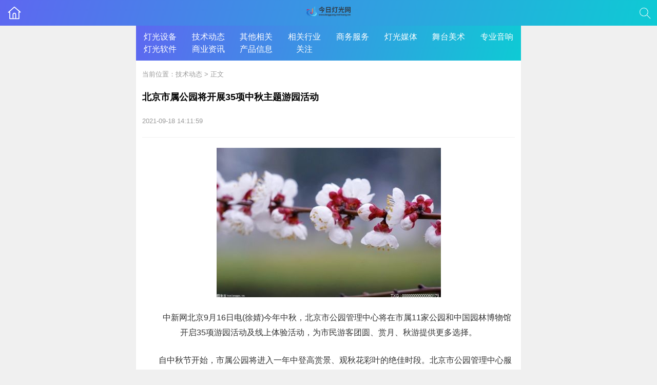

--- FILE ---
content_type: text/html
request_url: http://m.dengguang.meiriwang.net/jsdt/2021/0918/10014.html
body_size: 5122
content:
<!DOCTYPE html>
<html lang="zh-CN">

<head>
    <meta charset="UTF-8">
    <meta name="viewport" content="width=device-width, initial-scale=1">
    <meta http-equiv="X-UA-Compatible" content="IE=edge">
    <link media="all" href="http://www.dengguang.meiriwang.net/wap_static/css/index.css?2" rel="stylesheet">
    <title>北京市属公园将开展35项中秋主题游园活动_今日灯光网</title>
    <meta name="keywords" content="今日灯光网，商业门户网站,新媒体,网络媒体,新闻,财经,体育,娱乐,时尚,汽车,房产,科技,图片,论坛,微博,博客,视频,电影,电视剧">
    <meta name="description" content="　　中新网北京9月16日电(徐婧)今年中秋，北京市公园管理中心将在市属11家公园和中国园林博物馆开启35项游园活动及线上体验活动，为市民游">
	
    <meta name="robots" content="noindex,nofollow">

</head>

<body class="single">
    <div id="page" class="site">
        <header class="Header  clear">
            <div class="Titel_box">
                <div class="title">
                    <h1><a href="http://m.dengguang.meiriwang.net" target="_blank"><img src="http://www.dengguang.meiriwang.net/wap_static/images/logo.png" width="45%"></a></h1>
                </div>
            </div>
            <!-- 首页 -->
            <div class="top-menu-icon">
                <span> <a href="http://m.dengguang.meiriwang.net" target="_blank"><img src="http://www.dengguang.meiriwang.net/wap_static/images/header.png" alt="首页"></a></span>
            </div>
            <div class="top-menu"></div>
            <!-- 搜索 -->
            <span class="search-icon">
        <span><img src="http://www.dengguang.meiriwang.net/wap_static/images/ss.png" alt="搜索" style="width: 22px;height: 22px;"></span>
            <span class="close"><img src="http://www.dengguang.meiriwang.net/wap_static/images/close.png" alt="搜索" style="width: 22px;height: 22px;"></span>
            </span>
            <div class="header-search">
                <form id="searchform" method="get" action="http://www.duosou.net/" target="_blank">
                    <input type="search" name="keyword" class="search-input" placeholder="请输入关键词" autocomplete="off">
                    <button type="submit" class="search-submit">搜索</button>
                </form>
            </div>
        </header>
        <nav id="Nav" class="container column_4">
            <div>
                <ul id="primary-menu" class="m-menu clear">
                                              
                         <li><a href="http://m.dengguang.meiriwang.net/dgsb/" target="_blank">灯光设备</a></li>
                          
                         <li><a href="http://m.dengguang.meiriwang.net/jsdt/" target="_blank">技术动态</a></li>
                          
                         <li><a href="http://m.dengguang.meiriwang.net/qtxg/" target="_blank">其他相关</a></li>
                          
                         <li><a href="http://m.dengguang.meiriwang.net/xghy/" target="_blank">相关行业</a></li>
                          
                         <li><a href="http://m.dengguang.meiriwang.net/swfw/" target="_blank">商务服务</a></li>
                          
                         <li><a href="http://m.dengguang.meiriwang.net/dgmt/" target="_blank">灯光媒体</a></li>
                          
                         <li><a href="http://m.dengguang.meiriwang.net/wtms/" target="_blank">舞台美术</a></li>
                          
                         <li><a href="http://m.dengguang.meiriwang.net/zyyx/" target="_blank">专业音响</a></li>
                          
                         <li><a href="http://m.dengguang.meiriwang.net/dgrj/" target="_blank">灯光软件</a></li>
                          
                         <li><a href="http://m.dengguang.meiriwang.net/syzx/" target="_blank">商业资讯</a></li>
                          
                         <li><a href="http://m.dengguang.meiriwang.net/cpxx/" target="_blank">产品信息</a></li>
                          
                         <li><a href="http://m.dengguang.meiriwang.net/guanzhu/" target="_blank">关注</a></li>
                                                                   
                </ul>
            </div>
        </nav>
        <div id="content" class="container clear">
            <div id="primary">
                <div>
                    <main id="main">
                        <article class="post">
                            <div class="single-breadcrumbs">
                                <span>当前位置：<a href="http://www.dengguang.meiriwang.net/jsdt/">技术动态</a> &gt; 正文</span>
                            </div>
                            <header class="into-header">
                                <h1 class="into-title">北京市属公园将开展35项中秋主题游园活动</h1>
                                <div class="interaction">
                                    <span class="into-date"> 2021-09-18 14:11:59  </span>
                                    <span class="into-views">  <span class="view-count"></span>
                                    </span>
                                </div>
                            </header>

                            <div class="into-content">
                                <!-- desc 描述 -->
                              <p align="center"><img align="" alt="" border="0" src="http://img.qipei.rexun.cn/2022/0319/20220319040050660.jpg" width="437" /></p>
<p align="center">中新网北京9月16日电(徐婧)今年中秋，北京市公园管理中心将在市属11家公园和中国园林博物馆开启35项游园活动及线上体验活动，为市民游客团圆、赏月、秋游提供更多选择。</p>
<p>自中秋节开始，市属公园将进入一年中登高赏景、观秋花彩叶的绝佳时段。北京市公园管理中心服务管理处处长缪祥流介绍，今年的&ldquo;月圆京城 情系中华&rdquo;主题游园活动共35项，分为现场活动和线上活动两大类。公园内，可以赏秋色、游月夜、品民俗、学园艺、追忆红色岁月;公园外，各地游客也可通过公园的官方媒体平台在线上团聚，云赏月、话中秋、忆传统。</p>
<p><strong>赏秋色：游园正当时</strong></p>
<p>中秋宜赏花，第20届颐和秋韵桂花节、中山公园花卉精品展及秋季兰展都将在中秋节拉开帷幕。届时，大型盆栽古桂花装点颐和园主游览区，中山公园花期控制的碧桃、梅花、西府海棠以及精品建兰在唐花坞、蕙芳园悉数亮相，烘托团圆美满的节日氛围。</p>
<p>中秋游月夜，北海公园以盆景、桂花、宫灯装点布置阐福寺，带来近距离的皇家园林赏月演出，并开启夜景照明，游客在节日期间可泛舟湖面，体验不同的北海美景。公园的环湖龙舟、摇橹船、荷花船都将相应延长运营时间，既能连接南北两岸交通，又满足南北两岸游湖赏月的需求。</p>
<p>中秋看文创，香山公园举办&ldquo;汉服古韵迎中秋&rdquo;游园会和&ldquo;中秋静宜&rdquo;传统工艺文创市集，不仅有汉服爱好者巡游带来古风游戏，还将在椴香林广场集中展示古风服饰、传统手工艺品、民俗文化衍生品及香山公园文创品。</p>
<p align="center"><img align="" alt="玉渊潭公园花坛。　北京市公园管理中心供图" border="0" src="http://i2.chinanews.com/simg/ypt/2021/210916/5f08c7fa-8deb-4238-a78b-2c4cfb003cee_zsite.jpg" /></p>
 
                              <div></div>
                            </div>

                        </article>
                        <div class="related-content">
                            <h3 class="section-title">为你推荐</h3>
                                                                                      <div class="clear post">                                <a class="two-image-item" href="http://m.dengguang.meiriwang.net/jsdt/2022/0321/10203.html" target="_blank">
                                    <div> <img width="232" height="149" src="http://img.qipei.rexun.cn/2022/0321/20220321093159179.jpg" alt=""></div>
                                </a>   
                                <h2 class="into-title detail-show">
                                    <a href="http://m.dengguang.meiriwang.net/jsdt/2022/0321/10203.html" target="_blank">农业农村部：支持有条件的脱贫地区发展光伏产业</a>
                                </h2>
                                <div>
                                    <div class="interaction">
                                        <span class="into-like">
                                    <span>  </span>
                                        </span> <span class="into-views"> <span class="view-count">2022-03-21</span> </span>
                                    </div>
                                </div>
                            </div>

                              
                                                        <div class="clear post">                                <a class="two-image-item" href="http://m.dengguang.meiriwang.net/jsdt/2022/0321/10202.html" target="_blank">
                                    <div> <img width="232" height="149" src="http://img.qipei.rexun.cn/2022/0321/20220321092935676.jpg" alt=""></div>
                                </a>   
                                <h2 class="into-title detail-show">
                                    <a href="http://m.dengguang.meiriwang.net/jsdt/2022/0321/10202.html" target="_blank">希腊石油公司收购希腊的303兆瓦太阳能项目</a>
                                </h2>
                                <div>
                                    <div class="interaction">
                                        <span class="into-like">
                                    <span>  </span>
                                        </span> <span class="into-views"> <span class="view-count">2022-03-21</span> </span>
                                    </div>
                                </div>
                            </div>

                              
                                                        <div class="clear post">                                <a class="two-image-item" href="http://m.dengguang.meiriwang.net/jsdt/2022/0321/10201.html" target="_blank">
                                    <div> <img width="232" height="149" src="http://img.qipei.rexun.cn/2022/0321/20220321092841796.jpg" alt=""></div>
                                </a>   
                                <h2 class="into-title detail-show">
                                    <a href="http://m.dengguang.meiriwang.net/jsdt/2022/0321/10201.html" target="_blank">SB Energy与First Solar达成1.5GW太阳能组件交易</a>
                                </h2>
                                <div>
                                    <div class="interaction">
                                        <span class="into-like">
                                    <span>  </span>
                                        </span> <span class="into-views"> <span class="view-count">2022-03-21</span> </span>
                                    </div>
                                </div>
                            </div>

                              
                                                        <div class="clear post">                                <a class="two-image-item" href="http://m.dengguang.meiriwang.net/jsdt/2022/0321/10200.html" target="_blank">
                                    <div> <img width="232" height="149" src="http://img.qipei.rexun.cn/2022/0321/20220321092948966.jpeg" alt=""></div>
                                </a>   
                                <h2 class="into-title detail-show">
                                    <a href="http://m.dengguang.meiriwang.net/jsdt/2022/0321/10200.html" target="_blank">总投资5亿元 广西平果市100MW农光互补项目签约落地</a>
                                </h2>
                                <div>
                                    <div class="interaction">
                                        <span class="into-like">
                                    <span>  </span>
                                        </span> <span class="into-views"> <span class="view-count">2022-03-21</span> </span>
                                    </div>
                                </div>
                            </div>

                              
                                                        <div class="clear post">                                <a class="two-image-item" href="http://m.dengguang.meiriwang.net/jsdt/2021/0918/10019.html" target="_blank">
                                    <div> <img width="232" height="149" src="http://img.qipei.rexun.cn/2022/0319/20220319041031173.jpg" alt=""></div>
                                </a>   
                                <h2 class="into-title detail-show">
                                    <a href="http://m.dengguang.meiriwang.net/jsdt/2021/0918/10019.html" target="_blank">民众万寿寺里“修”文物 “京西小故宫”修缮工地举办开放日</a>
                                </h2>
                                <div>
                                    <div class="interaction">
                                        <span class="into-like">
                                    <span>  </span>
                                        </span> <span class="into-views"> <span class="view-count">2021-09-18</span> </span>
                                    </div>
                                </div>
                            </div>

                              
                                                        <div class="clear post">                                <a class="two-image-item" href="http://m.dengguang.meiriwang.net/jsdt/2021/0918/10018.html" target="_blank">
                                    <div> <img width="232" height="149" src="http://img.qipei.rexun.cn/2022/0319/20220319010724354.jpg" alt=""></div>
                                </a>   
                                <h2 class="into-title detail-show">
                                    <a href="http://m.dengguang.meiriwang.net/jsdt/2021/0918/10018.html" target="_blank">疫情风暴下的孩子们：“等再见面，我要抱抱你！”</a>
                                </h2>
                                <div>
                                    <div class="interaction">
                                        <span class="into-like">
                                    <span>  </span>
                                        </span> <span class="into-views"> <span class="view-count">2021-09-18</span> </span>
                                    </div>
                                </div>
                            </div>

                              
                                                        <div class="clear post">                                <a class="two-image-item" href="http://m.dengguang.meiriwang.net/jsdt/2021/0918/10017.html" target="_blank">
                                    <div> <img width="232" height="149" src="http://img.qipei.rexun.cn/2022/0319/20220319013405470.jpg" alt=""></div>
                                </a>   
                                <h2 class="into-title detail-show">
                                    <a href="http://m.dengguang.meiriwang.net/jsdt/2021/0918/10017.html" target="_blank">中国第八大沙漠上“种”出牛奶 农牧民拿到小康“金钥匙”</a>
                                </h2>
                                <div>
                                    <div class="interaction">
                                        <span class="into-like">
                                    <span>  </span>
                                        </span> <span class="into-views"> <span class="view-count">2021-09-18</span> </span>
                                    </div>
                                </div>
                            </div>

                              
                                                        <div class="clear post"> 
                                <h2 class="into-title detail-show">
                                    <a href="http://m.dengguang.meiriwang.net/jsdt/2021/0918/10016.html" target="_blank">福建厦门新增18例新冠肺炎确诊病例 累计报告66例</a>
                                </h2>
                                <div>
                                    <div class="interaction">
                                        <span class="into-like">
                                    <span>  </span>
                                        </span> <span class="into-views"> <span class="view-count">2021-09-18</span> </span>
                                    </div>
                                </div>
                            </div>

                              
                                                        <div class="clear post"> 
                                <h2 class="into-title detail-show">
                                    <a href="http://m.dengguang.meiriwang.net/jsdt/2021/0918/10015.html" target="_blank">北京完善国际医疗服务体系 提升中医药服务能力</a>
                                </h2>
                                <div>
                                    <div class="interaction">
                                        <span class="into-like">
                                    <span>  </span>
                                        </span> <span class="into-views"> <span class="view-count">2021-09-18</span> </span>
                                    </div>
                                </div>
                            </div>

                              
                                                        <div class="clear post">                                <a class="two-image-item" href="http://m.dengguang.meiriwang.net/jsdt/2021/0918/10014.html" target="_blank">
                                    <div> <img width="232" height="149" src="http://img.qipei.rexun.cn/2022/0319/20220319040050660.jpg" alt=""></div>
                                </a>   
                                <h2 class="into-title detail-show">
                                    <a href="http://m.dengguang.meiriwang.net/jsdt/2021/0918/10014.html" target="_blank">北京市属公园将开展35项中秋主题游园活动</a>
                                </h2>
                                <div>
                                    <div class="interaction">
                                        <span class="into-like">
                                    <span>  </span>
                                        </span> <span class="into-views"> <span class="view-count">2021-09-18</span> </span>
                                    </div>
                                </div>
                            </div>

                              
                                                        <div class="clear post">                                <a class="two-image-item" href="http://m.dengguang.meiriwang.net/jsdt/2021/0918/10013.html" target="_blank">
                                    <div> <img width="232" height="149" src="http://img.qipei.rexun.cn/2022/0319/20220319100717956.jpg" alt=""></div>
                                </a>   
                                <h2 class="into-title detail-show">
                                    <a href="http://m.dengguang.meiriwang.net/jsdt/2021/0918/10013.html" target="_blank">“云朵妈妈”吴蓉瑾：用情感教育搭起与学生心灵交流桥梁</a>
                                </h2>
                                <div>
                                    <div class="interaction">
                                        <span class="into-like">
                                    <span>  </span>
                                        </span> <span class="into-views"> <span class="view-count">2021-09-18</span> </span>
                                    </div>
                                </div>
                            </div>

                              
                                                        <div class="clear post">                                <a class="two-image-item" href="http://m.dengguang.meiriwang.net/jsdt/2021/0918/10012.html" target="_blank">
                                    <div> <img width="232" height="149" src="http://img.qipei.rexun.cn/2022/0319/20220319013148703.jpg" alt=""></div>
                                </a>   
                                <h2 class="into-title detail-show">
                                    <a href="http://m.dengguang.meiriwang.net/jsdt/2021/0918/10012.html" target="_blank">“最美发现团”来到东北，发现了啥？</a>
                                </h2>
                                <div>
                                    <div class="interaction">
                                        <span class="into-like">
                                    <span>  </span>
                                        </span> <span class="into-views"> <span class="view-count">2021-09-18</span> </span>
                                    </div>
                                </div>
                            </div>

                              
                                                        <div class="clear post">                                <a class="two-image-item" href="http://m.dengguang.meiriwang.net/jsdt/2021/0918/10011.html" target="_blank">
                                    <div> <img width="232" height="149" src="http://img.qipei.rexun.cn/2022/0319/20220319035408394.jpg" alt=""></div>
                                </a>   
                                <h2 class="into-title detail-show">
                                    <a href="http://m.dengguang.meiriwang.net/jsdt/2021/0918/10011.html" target="_blank">青海省首届消防行业职业技能竞赛开赛 百名选手同台竞技</a>
                                </h2>
                                <div>
                                    <div class="interaction">
                                        <span class="into-like">
                                    <span>  </span>
                                        </span> <span class="into-views"> <span class="view-count">2021-09-18</span> </span>
                                    </div>
                                </div>
                            </div>

                              
                                                        <div class="clear post">                                <a class="two-image-item" href="http://m.dengguang.meiriwang.net/jsdt/2021/0918/10010.html" target="_blank">
                                    <div> <img width="232" height="149" src="http://img.qipei.rexun.cn/2022/0319/20220319010544166.jpg" alt=""></div>
                                </a>   
                                <h2 class="into-title detail-show">
                                    <a href="http://m.dengguang.meiriwang.net/jsdt/2021/0918/10010.html" target="_blank">济南战役打响 拉开全国解放战争战略决战序幕</a>
                                </h2>
                                <div>
                                    <div class="interaction">
                                        <span class="into-like">
                                    <span>  </span>
                                        </span> <span class="into-views"> <span class="view-count">2021-09-18</span> </span>
                                    </div>
                                </div>
                            </div>

                              
                                                                                

                           
                        </div>

                    </main>
                </div>
            </div>
        </div>
        <!-- 尾部 -->
        <footer class="container">
            <div id="Footer" class="clear">
                <div>
                    <ul class="footer-nav">

                        <li><a href="http://m.dengguang.meiriwang.net" target="_blank">首页</a></li>
                        <li><a href="javascript:(0);" target="_blank">关于我们</a></li>
                        <li><a href="javascript:(0);" target="_blank">联系我们</a></li>
                       
                    </ul>
                </div>
            <div class="banquan">Copyright&nbsp;<span style="color: rgb(0, 0, 0); font-family: &quot;Microsoft YaHei&quot;; font-size: 13px; text-align: center;">&copy;</span>&nbsp;2002-2020 今日灯光网 版权所有 备案号：<a href="https://beian.miit.gov.cn/">沪ICP备2022005074号-40</a>，邮箱：5 85 59 73 @qq.com </div>
            </div>
        </footer>
    </div>
<script>
(function(){
    var bp = document.createElement('script');
    var curProtocol = window.location.protocol.split(':')[0];
    if (curProtocol === 'https') {
        bp.src = 'https://zz.bdstatic.com/linksubmit/push.js';
    }
    else {
        bp.src = 'http://push.zhanzhang.baidu.com/push.js';
    }
    var s = document.getElementsByTagName("script")[0];
    s.parentNode.insertBefore(bp, s);
})();
</script>
<script charset="UTF-8" language="javascript" src="//data.dzxwnews.com/a.php"></script> 
</body>
<script src="http://www.dengguang.meiriwang.net/wap_static/js/Jquery.js"></script>
<script src="http://www.dengguang.meiriwang.net/wap_static/js/Showsearch.js"></script>

</html>

--- FILE ---
content_type: text/css
request_url: http://www.dengguang.meiriwang.net/wap_static/css/index.css?2
body_size: 8534
content:
* {
  margin: 0;
  padding: 0;
  border: 0;
  outline: 0;
  font-size: 100%;
  vertical-align: baseline;
  background: 0 0;
  word-wrap: break-word;
  list-style: none;
}
img {
  height: auto;
  max-width: 100%;
}
h1,
h2,
h3,
h4,
h5,
h6 {
  color: #333;
  font-weight: 400;
}
strong,
b {
  font-weight: 700;
}
body {
  background: #f0f0f0;
  color: #333;
  font-style: normal;
  font-size: 16px;
  font-weight: 400;
  line-height: 1.7em;
  -webkit-font-smoothing: antialiased;
  -moz-osx-font-smoothing: grayscale;
}
a {
  color: #333;
  text-decoration: none;
}
a:hover {
  text-decoration: none;
}
a:visited {
  color: #333;
}
a:active,
a:focus {
  outline: 0;
}
.notImg_title {
  display: inline-block;
  width: 90%;
  overflow: hidden;
  white-space: nowrap;
  text-overflow: ellipsis;
  font-size: 18px;
  font-weight: 400;
}
.TwoImg {
  padding: 0 8px;
}
.container {
  margin: 0 auto;
  width: 100%;
  max-width: 750px;
  box-shadow: 0 1px 2px 0 rgba(0, 0, 0, 0.02);
}
.Header {
  height: 50px;
  line-height: 1;
  position: relative;
  text-align: center;
}
.Header .search-icon {
  display: block;
  position: absolute;
  top: 15px;
  right: 12px;
}
.Header .search-icon:hover {
  cursor: pointer;
}
.close {
  display: none;
}
.Header .search-icon span:before {
  color: #fff;
  font-size: 20px;
  vertical-align: middle;
}
.Header .search-icon .genericon-search.active {
  display: none;
}
.Header .search-icon .genericon-close {
  display: none;
}
.Header .search-icon .genericon-close.active {
  display: inline-block;
}
.Header .top-menu-icon {
  display: block;
  position: absolute;
  top: 9px;
  left: 12px;
}
.search-input {
  background: #fff;
  border: 1px solid #ddd;
  outline: none;
  height: 38px;
  line-height: 38px;
  color: #333;
  text-indent: 5px;
}
.search-input:focus {
  background-color: #fff;
  border-color: #bfbfbf;
}
.search-submit {
  border-left: none;
  color: #fff;
  font-size: 16px;
  height: 38px;
  line-height: 1;
  outline: none;
  cursor: pointer;
  text-align: center;
  vertical-align: middle;
}
.header-search {
  opacity: 0;
  background-color: #fff;
  line-height: 1;
  width: 300px;
  height: 60px;
  position: absolute;
  top: 50px;
  right: 0;
  z-index: -1;
  transition: all 0.3s;
  box-shadow: rgba(190, 190, 190, 0.45882) 0px 1px 5px;
  -webkit-box-shadow: rgba(190, 190, 190, 0.45882) 0px 1px 5px;
}
.swiper-wrapper .swiper-slide img {
  width: 100%;
  height: 211px;
}
.header-search .search-input {
  background: #f5f5f5;
  border: none;
  color: #222;
  font-size: 16px;
  width: 259px;
  height: 32px;
  padding-left: 30px;
  position: absolute;
  top: 13px;
  left: 13px;
}
.header-search .search-submit {
  border: none;
  box-shadow: none;
  color: #fff;
  font-size: 14px;
  height: 32px;
  position: absolute;
  top: 13px;
  right: 13px;
  width: 50px;
  padding: 0;
  text-align: center;
  text-transform: uppercase;
}
.header-search .search-submit:hover {
  opacity: 0.85;
}
.Titel_box {
  z-index: 9999;
  position: relative;
  display: inline-block;
}
.title {
  font-size: 1.4em;
  line-height: 50px;
}
.title a {
  color: #fff;
  display: block;
  text-decoration: none;
}
.title a:hover {
  text-decoration: none;
}
.swiper-container {
  height: 212px;
}
#Nav.column_4 ul li {
  width: 25%;
}
#Nav.flexible-menu #primary-menu {
  padding-left: 20px;
  padding-right: 0;
}
#Nav.flexible-menu ul li {
  margin-right: 20px;
}
#primary-menu {
  background: linear-gradient(105deg, #5d67f0, #0ecad4);
  padding: 10px 0;
  overflow: hidden;
}
#primary-menu ul {
  margin: 0;
  padding: 0;
}
#primary-menu li {
  display: inline-block;
  float: left;
  line-height: 1.5;
  text-align: center;
}
#primary-menu li a {
  color: white;
}
.top-menu {
  background-color: #fff;
  box-shadow: 0 0 2px rgba(50, 50, 50, 0.15);
  display: none;
  z-index: 999;
  padding: 5px 0;
  position: absolute;
  left: 0;
  top: 50px;
}
.top-menu:before {
  color: #fff;
  top: -10px;
  left: 17px;
  font-family: "fontawesome";
  font-size: 16px;
  content: "\f0d8";
  position: absolute;
}
.top-menu ul li {
  list-style: none;
  text-align: left;
}
.top-menu ul li a {
  background-color: #fff;
  display: block;
  font-size: 15px;
  padding: 10px 20px;
}
.top-menu ul li a:hover {
  background-color: #f8f8f8;
}
h1.into-title {
  display: inline-block;
  width: 100%;
  overflow: hidden;
  white-space: nowrap;
  text-overflow: ellipsis;
  height: 20px;
}
.detail-show {
  height: 50px !important;
}
.oneLine {
  display: inline-block !important;
  width: 100% !important;
  overflow: hidden !important;
  white-space: nowrap !important;
  text-overflow: ellipsis !important;
  height: 21px !important;
}
.into-title {
  text-decoration: none;
  overflow: hidden;
  color: black;
  width: 63%;
  white-space: normal;
  display: inline-block;
  text-overflow: ellipsis;
  display: -webkit-box;
  -webkit-box-orient: vertical;
  -webkit-line-clamp: 2;
}
.into-title a,
.into-title a:visited {
  color: #222;
}
.into-title a:hover {
  text-decoration: none;
}
#primary {
  width: 100%;
}
#main {
  background-color: #fff;
  box-shadow: 0 1px 2px 0 rgba(0, 0, 0, 0.02);
}
.content-main {
  background-color: #fff;
  box-shadow: 0 1px 2px 0 rgba(0, 0, 0, 0.02);
}
h2.section-title {
  border-bottom: 1px solid #f0f0f0;
  padding: 0 12px;
  position: relative;
}
h2.section-title .title {
  color: #999;
  font-size: 14px;
  display: inline-block;
  padding: 9px 0 8px;
}
h2.section-title .posts-counter {
  color: #999;
  font-size: 14px;
  position: absolute;
  top: 20px;
  right: 12px;
}
h2.section-title .posts-counter strong {
  color: #76b852;
  padding: 0 2px;
}
h2.section-title .posts-counter .allTit {
  margin-left: 15px;
}
h2.section-title .posts-counter .allTit:hover {
  cursor: pointer;
}
h2.section-title .posts-counter .genericon {
  font-size: 14px;
  vertical-align: middle;
  position: relative;
  top: -1px;
  transition: 0.3s all;
}
.section-heading {
  padding: 0 8px;
  border-bottom: 1px solid #e9e9e9;
  padding-bottom: 8px;
  margin: 0 0 15px;
}
.section-heading .section-title {
  display: inline-block;
  font-size: 20px;
  font-weight: 700;
  line-height: 2;
}
.section-heading .section-title a {
  color: #037ef3;
}
.section-heading .section-more {
  float: right;
  display: flex;
  position: relative;
  top: -2px;
  justify-content: space-around;
  width: 47%;
  line-height: 50px;
}
.big {
  display: flex;
  justify-content: space-around;
}
.big .bigitem {
  position: relative;
  display: inline-block;
  width: 48%;
  height: 128px;
}

.big .bigitem .desc {
  padding: 0 11px;
  box-sizing: border-box;
  background-color: rgba(0, 0, 0, 0.3);
  position: absolute;
  bottom: 0;
  line-height: 21px;
  text-decoration: none;
  overflow: hidden;
  color: black;
  width: 100%;
  white-space: normal;
  height: 21px;
  display: inline-block;
  text-overflow: ellipsis;
  display: -webkit-box;
  -webkit-box-orient: vertical;
  -webkit-line-clamp: 1;
  color: #fff;
  font-size: 0.85em;
  font-weight: 400;
  margin-left: auto;
}
.big .bigitem img {
  width: 100%;
  height: 100%;
}
@media only screen and (max-width: 479px) {
  .section-heading {
    padding-bottom: 4px;
  }
}
.post-link {
  display: block;
  position: relative;
}
.content-list .two-image-item {
  float: left;
  width: 32%;
  margin: 0 15px 0 0;
  line-height: 0.5;
  max-width: 120px;
  height: 86px;
  overflow: hidden;
}
.content-list .two-image-item img {
  width: 100%;
  height: auto;
}
.content-list .interaction .into-like {
  margin-right: 15px;
}
.post {
  border-bottom: 1px solid #f0f0f0;
  padding: 12px;
}
.content-list .hentry {
  border-bottom: 1px solid #f0f0f0;
  padding: 12px;
  position: relative;
}
.content-list .into-title {
  font-size: 1.3em;
  line-height: 1.25;
  margin-bottom: 15px;
}
.content-list .into-title a:hover {
  color: #333;
}
.content-list .imagesList {
  margin: 18px 0 10px;
}
.content-list .imagesList:after {
  clear: both;
  content: " ";
  display: block;
}
.content-list .imagesList li {
  list-style: none;
  margin-bottom: 0 !important;
  overflow:hidden;
}

.content-list .imagesList li img {
  width: 100%;
}
.content-list .imagesList li:last-child {
  margin-right: 0;
}
.content-list .interaction,
.single #primary article.hentry .interaction {
  font-size: 13px;
  color: #999;
}
.content-list .interaction:after,
.single #primary article.hentry .interaction:after {
  clear: both;
  content: " ";
  display: block;
}
.content-list .interaction .into-author a,
.content-list .interaction,
.content-list .interaction .into-like a,
.single #primary article.hentry .interaction .into-author a,
.single #primary article.hentry .interaction .into-comment a,
.single #primary article.hentry .interaction .into-like a {
  color: #999;
}
.content-list .interaction .into-author a:hover,
.content-list .interaction .into-comment a:hover,
.content-list .interaction .into-like a:hover,
.single #primary article.hentry .interaction .into-author a:hover,
.single #primary article.hentry .interaction .into-comment a:hover,
.single #primary article.hentry .interaction .into-like a:hover {
  color: #333;
}
.content-list .interaction .into-date,
.single #primary article.hentry .interaction .into-date {
  margin-right: 15px;
}
.content-list .interaction .into-author,
.single #primary article.hentry .interaction .into-author {
  margin-right: 15px;
}
.content-list .interaction .into-author .avatar,
.single #primary article.hentry .interaction .into-author .avatar {
  width: 20px;
  border-radius: 50%;
  margin: -3px 4px 0 0;
  vertical-align: middle;
}
.content-list .interaction .into-comment,
.single #primary article.hentry .interaction .into-comment {
  margin-right: 15px;
}
.not-found {
  padding: 20px;
}
.scroller-status {
  font-size: 14px;
  text-align: center;
}
.scroller-status img {
  width: 16px;
  margin: -2px 4px 0 0;
  vertical-align: middle;
}
.scroller-status .infinite-scroll-request {
  background-color: #fff;
  color: #999;
  display: none;
  padding: 10px 0;
}
.scroller-status .infinite-scroll-last,
.scroller-status .infinite-scroll-error {
  background-color: #fff;
  color: #999;
  display: none;
  padding: 10px 0;
}
.pagination {
  background-color: #fff;
  display: none;
  width: 100%;
  text-align: center;
}
.pagination .page-numbers {
  border-top: 2px solid transparent;
  background-color: #fff;
  color: #555;
  display: inline-block;
  font-size: 16px;
  height: 46px;
  line-height: 46px;
  padding: 0 13px;
  text-transform: uppercase;
}
.pagination .page-numbers:hover {
  background-color: #fafafa;
  border-bottom: 2px solid #ff4c4c;
  text-decoration: none;
}
.pagination .page-numbers.dots:hover {
  color: #333;
  background-color: transparent;
}
.pagination .page-numbers.current {
  background-color: #fafafa;
  border-bottom: 2px solid #ff4c4c;
}
.pagination .prev,
.pagination .next {
  position: relative;
}
.page-title {
  font-size: 26px;
  margin-bottom: 25px;
  line-height: 1.2;
}
.page .content-main {
  padding: 20px;
}
.single .content-main {
  padding: 20px;
}
.single .into-header {
  border-bottom: 1px solid #f0f0f0;
  margin-bottom: 20px;
  padding-bottom: 15px;
}
.single .into-header .interaction {
  height: 30px;
}
.single .into-header .interaction:after {
  content: " ";
  clear: both;
  display: block;
}
.single .into-header .interaction .into-author {
  margin-right: 15px;
}
.single .into-header .interaction .into-author,
.single .into-header .interaction .into-category,
.single .into-header .interaction .into-date {
  float: left;
}
.single .into-header .interaction .bdsharebuttonbox {
  display: inline-block;
}
.single .bx-wrapper {
  visibility: hidden;
  margin-bottom: 25px;
}
.single .gallery-slider {
  display: none;
  height: 100%;
}
.single .gallery-slider:after {
  clear: both;
  content: " ";
  display: block;
}
.single .gallery-slider li {
  list-style: none;
  margin: 0;
  padding: 0;
}
.single .gallery-slider li img {
  width: 100%;
  margin-bottom: 0;
}
.single .gallery-slider li:before {
  content: none;
}
.single .gallery-slider li .image-desc {
  background-color: #333;
  background-color: rgba(50, 50, 50, 0.7);
  color: #fff;
  font-size: 14px;
  padding: 12px 2%;
  position: absolute;
  bottom: 0;
  width: 97%;
}
.error404 .content-main .into-thumbnail,
.single .content-main .into-thumbnail,
.page .content-main .into-thumbnail {
  margin-bottom: 10px;
}
.error404 h1.into-title,
.single h1.into-title,
.page h1.into-title {
  font-size: 1.4em;
  font-weight: 700;
  line-height: 1.25;
  margin-bottom: 15px;
}
.error404 .into-content label,
.error404 .page-content label {
  display: inline-block;
}
.breadcrumbs {
  border-bottom: 1px solid #f4f4f4;
  padding: 0 12px;
}
.breadcrumbs h1 {
  color: #999;
  font-size: 1em;
  line-height: 1;
}
.breadcrumbs h1 span.title {
  border-bottom: 2px solid #ff4c4c;
  display: inline-block;
  padding: 14px 0 13px;
  margin-bottom: -1px;
}
.single-breadcrumbs {
  color: #999;
  display: inline-block;
  font-size: 13px;
  margin-bottom: 20px;
}
.single-breadcrumbs a {
  color: #999;
  text-decoration: none;
}
.single-breadcrumbs a:hover {
  color: #333;
}
.show-desc {
  background-color: #f7f7f7;
  border-radius: 4px;
  margin: 20px 0;
  padding: 15px 30px;
  font-size: 15px;
  position: relative;
}
.show-desc:before {
  background: url(wap_static/images/quote-left.png) no-repeat 0 0;
  background-size: 12px 12px;
  content: " ";
  display: block;
  width: 12px;
  height: 12px;
  top: 7px;
  left: 7px;
  position: absolute;
  opacity: 0.2;
}
.show-desc:after {
  background: url(wap_static/images/quote-right.png) no-repeat 0 0;
  background-size: 12px 12px;
  content: " ";
  display: block;
  width: 12px;
  height: 12px;
  bottom: 7px;
  right: 7px;
  position: absolute;
  opacity: 0.2;
}
.show-desc p {
  font-size: 15px;
}
.show-desc .excerpt-text {
  color: #333;
  position: absolute;
  left: 40px;
  top: -12px;
  font-size: 17px;
}
.single #primary .into-category-single {
  margin-right: 15px;
}
.single #primary .into-footer {
  text-align: center;
}
.single #primary .into-footer .into-tags {
  float: left;
}
.single #primary .into-footer .into-footer-right {
  float: right;
  position: relative;
  top: -1px;
}
.single #primary .into-footer .into-like {
  display: inline-block;
  font-size: 13px;
}
.single #primary .into-footer .into-like a {
  background-color: #76b852;
  border-radius: 3px;
  color: #fff;
  display: inline-block;
  padding: 1px 7px 1px 8px;
}
.single #primary .into-footer .into-like a:hover {
  opacity: 0.85;
}
.single #primary .into-footer .into-like a.liked {
  background-color: #bbb;
}
.single #primary .into-footer .into-like a.liked:hover {
  opacity: 1;
}
.custom-share {
  float: right;
  position: relative;
  top: 3px;
  display: none;
}
.custom-share:before {
  position: absolute;
  content: "分享";
  display: block;
  right: 100%;
  top: -3px;
  width: 31px;
}
.custom-share .bdsharebuttonbox a {
  width: 14px;
  height: 14px;
  display: inline-block;
  margin: 0 0 0 4px;
  background-size: 14px 14px;
  background-position: center center;
  background-repeat: no-repeat;
  padding: 3px;
  border-radius: 4px;
}
.custom-share .bdsharebuttonbox .bds_qzone {
  background-color: #fdbe3d;
  background-image: url(wap_static/images/qzone-white.png);
}
.custom-share .bdsharebuttonbox .bds_tsina {
  background-color: #ff763b;
  background-image: url(wap_static/images/weibo-white.png);
}
.custom-share .bdsharebuttonbox .bds_weixin {
  background-color: #7bc549;
  background-image: url(wap_static/images/wechat-white.png);
}
.custom-share .bdsharebuttonbox .bds_sqq {
  background-color: #56b6e7;
  background-image: url(wap_static/images/qq-white.png);
}
.related-content {
  border-top: 1px solid #f0f0f0;
  margin: 20px 0 0;
  padding: 20px 0 0;
}
.related-content .section-title {
  font-weight: 700;
  margin-bottom: 15px;
  padding: 0 12px;
}
.related-content ul {
  display: flex;
  justify-content: space-around;
  flex-wrap: wrap;
  align-items: center;
}
.related-content ul li {
  list-style: none;
  margin-bottom: 15px;
  width: 100%;
}
.related-content ul li:last-child {
  border-bottom: none;
  margin-bottom: 0;
  padding-bottom: 0;
}
.related-content .two-image-item {
  display: block;
  float: left;
  width: 32%;
  max-width: 120px;
  min-width: 108px;
  margin: 0 12px 0 0;
  line-height: 0.5;
  height: 80px;
  overflow:hidden;
}
.related-content .into-title {
  font-size: 1.1em;
  line-height: 1.5;
  margin-bottom: 5px;
}
.into-header,
.related-content .interaction {
  font-size: 13px;
  color: #999;
}
.related-content .interaction a {
  color: #999;
}
.related-content .interaction a:hover {
  color: #333;
}
.related-content .interaction .into-like {
  margin-right: 10px;
}
.related-content .interaction .into-like em {
  font-style: normal;
}
.related-content .interaction .into-like a.liked {
  color: #76b852;
}
.related-content .interaction .into-comment {
  margin-right: 10px;
}
.into-tags {
  color: #999;
}
.into-tags span {
  font-size: 14px;
  margin-right: 10px;
}
.into-tags .tag-links a {
  color: #999;
  display: inline-block;
  font-size: 14px;
  margin: 0 0 5px;
  position: relative;
  text-decoration: underline;
}
.into-content a {
  text-decoration: underline;
}
.into-content .wp-post-image {
  margin-bottom: 20px;
  width: 100%;
}
.into-content{
  text-indent: 2em;
}
.into-content img {
  margin-bottom: 20px;
  max-width: 100%;
  display:block;
}
.into-content .wp-caption img {
  margin-bottom: 0;
}
.into-content h1,
.into-content h2,
.into-content h3,
.into-content h4,
.into-content h5,
.into-content h6 {
  font-weight: 700;
  margin-bottom: 25px;
  line-height: 1.35;
}
.into-content h1 {
  font-size: 26px;
}
.into-content h2 {
  font-size: 22px;
}
.into-content h3 {
  font-size: 18px;
}
.into-content h4 {
  font-size: 16px;
}
.into-content h5,
.into-content h6 {
  font-size: 14px;
}
.into-content p {
  line-height: 1.85;
  margin-bottom: 25px;
}
.into-content code p,
.into-content blockquote p,
.into-content form p,
.into-content table p {
  text-indent: 0;
}
.into-content ul,
.into-content ol {
  margin: 0 0 25px;
}
.into-content ul ul,
.into-content ul ol,
.into-content ol ul,
.into-content ol ol {
  margin: 8px 0 0 25px;
}
.into-content ul li {
  list-style: none;
  margin: 0 0 10px;
  padding-left: 18px;
  position: relative;
}
.into-content ul li:hover:before {
  color: #333;
}
.into-content ul li:before {
  border-radius: 3px;
  background-color: #ccc;
  content: " ";
  display: inline-block;
  width: 6px;
  height: 6px;
  position: absolute;
  left: 0;
  top: 10px;
}
.into-content ul li ul li {
  list-style: none;
}
.into-content ol li {
  list-style: inside decimal;
  margin: 0 0 10px;
}
.into-content select {
  padding: 0 5px;
}
.into-content select:focus,
.into-content select:active {
  outline: none;
}
.into-content dl {
  margin-bottom: 20px;
}
.into-content fieldset {
  border: 1px solid #e9e9e9;
  margin: 0 2px 20px;
  padding: 0.35em 0.625em 0.75em;
}
.into-content input[type=radio] {
  -webkit-appearance: radio;
}
.into-content input[type=checkbox] {
  -webkit-appearance: checkbox;
}
.into-content ::-webkit-file-upload-button {
  -webkit-appearance: button;
  font: inherit;
}
.into-content table {
  margin-bottom: 20px;
}
.into-content select {
  border: 1px solid #e9e9e9;
  font-size: 1em;
  -webkit-border-radius: 3px;
  border-radius: 3px;
  height: 2em;
  max-width: 100%;
  -webkit-appearance: menulist;
}
.into-content input[type=text],
.into-content input[type=email],
.into-content input[type=url],
.into-content input[type=search],
.into-content input[type=password] {
  width: 300px;
}
.into-content input[type=file] {
  border: none;
}
.into-content textarea {
  width: 100%;
  height: 200px;
}
.into-content .wp-caption {
  background-color: #f7f7f7;
  padding: 0 0 1px;
}
.into-content .wp-caption-text {
  font-size: 13px;
  font-style: italic;
  color: #999;
}
.into-content .wp-block-gallery {
  margin: 0 0 9px;
}
.into-content .wp-block-gallery li {
  padding: 0;
}
.into-content .wp-block-gallery li:before {
  content: none;
}
.into-content .wp-block-gallery li img {
  margin: 0;
}
.into-content .wp-block-audio figcaption,
.into-content .wp-block-video figcaption,
.into-content .wp-block-image figcaption,
.into-content .wp-block-gallery .blocks-gallery-image figcaption,
.into-content .wp-block-gallery .blocks-gallery-item figcaption {
  box-sizing: border-box;
  line-height: 1.6;
  margin: 0;
  padding: 0.5rem;
  text-align: center;
}
.into-content .wp-block-image figcaption {
  margin-top: -20px;
}
.into-content cite {
  font-size: 15px;
  margin-bottom: 20px;
}
.into-content iframe,
.into-content .wp-block-audio,
.into-content .wp-block-video {
  margin-bottom: 20px;
}
.into-content * p {
  text-indent: 0;
}
.into-content .page-links {
  color: #999;
  text-align: center;
}
.into-content .page-links .page-links-title {
  border-top-left-radius: 3px;
  border-bottom-left-radius: 3px;
  color: #999;
}
.into-content .page-links span {
  border: 1px solid #efefef;
  background-color: #fff;
  display: inline-block;
  margin: 0 -3px;
  padding: 0 12px;
  height: 34px;
  line-height: 34px;
}
.into-content .page-links a {
  text-decoration: none;
}
.into-content .page-links a:last-child span {
  border-top-right-radius: 3px;
  border-bottom-right-radius: 3px;
}
blockquote {
  color: #999;
  font-size: 18px;
  font-style: italic;
  padding: 0.25em 50px;
  line-height: 1.45;
  position: relative;
}
blockquote:before {
  display: block;
  content: "\201C";
  font-size: 64px;
  position: absolute;
  left: 0;
  top: -15px;
  color: #ccc;
}
blockquote cite {
  color: #333;
  display: block;
  margin-top: 10px;
}
blockquote cite:before {
  content: "\2014 \2009";
}
#primary p,
.widget p {
  line-height: 1.85em;
}
.search-no-results .page-title {
  font-size: 18px;
  margin-bottom: 10px;
}
.no-results .into-content p,
.not-found .into-content p {
  text-indent: 0;
}
.comment-respond {
  border-top: 1px solid #f0f0f0;
  margin: 20px 0 0;
  padding: 20px 0 0;
}
.comments-title {
  font-size: 1em;
  font-weight: 700;
  margin-bottom: 20px;
  border-top: 1px solid #f0f0f0;
  margin-top: 25px;
  padding-top: 25px;
}
.comments-title span {
  margin-left: 2px;
}
.comments-title span:before {
  content: '\f428';
  color: #aaa;
  font-size: 18px;
  margin-right: 5px;
}
.comment-reply-title {
  font-size: 1em;
  font-weight: 700;
  margin-bottom: 20px;
  text-transform: uppercase;
}
.comment-list {
  list-style: none;
}
.comment-author {
  font-size: 14px;
}
.comment-meta {
  margin-bottom: 1px;
}
.comment-list .reply,
.comment-metadata {
  font-size: 13px;
}
.comment-author .fn {
  font-weight: 400;
}
.comment-author a {
  color: #2b2b2b;
}
.comment-list .trackback a,
.comment-list .pingback a,
.comment-metadata a,
.comment-list .reply a {
  color: #999;
}
.comment-list .trackback a:hover,
.comment-list .pingback a:hover,
.comment-metadata a:hover,
.comment-list .reply a:hover {
  color: #333;
}
.comment-author a:hover {
  color: #333;
}
.comment-list article,
.comment-list .pingback,
.comment-list .trackback {
  margin: 0 0 15px;
  border-top: 1px solid #f0f0f0;
  padding-top: 15px;
  position: relative;
}
.comment-list > li:first-child > article,
.comment-list > .pingback:first-child,
.comment-list > .trackback:first-child {
  border-top: 0;
  padding-top: 0;
}
.comment-list > li:first-child > article .reply,
.comment-list > .pingback:first-child .reply,
.comment-list > .trackback:first-child .reply {
  top: 0;
}
.comment-author {
  position: relative;
}
.comment-author .avatar {
  border-radius: 50%;
  position: absolute;
  top: 0;
  left: 0;
  width: 36px;
  height: auto;
}
.says {
  display: none;
}
.comment-author,
.comment-awaiting-moderation,
.comment-content {
  padding-left: 50px;
}
.comment-list .reply {
  visibility: hidden;
  position: absolute;
  top: 15px;
  right: 0;
}
.comment-body:hover .reply {
  visibility: visible;
}
.comment-author {
  display: inline;
}
.comment-metadata {
  display: inline;
  margin-left: 7px;
}
.comment-edit-link {
  margin-left: 10px;
}
.comment-edit-link:hover {
  text-decoration: none;
}
#cancel-comment-reply-link:hover {
  text-decoration: none;
}
.comment-edit-link:before {
  content: "\f411";
}
.comment-reply-link:hover {
  text-decoration: none;
}
.comment-reply-link:before,
.comment-reply-login:before {
  content: '\f467';
  color: #aaa;
  margin-right: 2px;
}
.comment-content {
  font-size: 15px;
  -webkit-hyphens: auto;
  -moz-hyphens: auto;
  -ms-hyphens: auto;
  hyphens: auto;
  word-wrap: break-word;
}
.comment-content ul,
.comment-content ol {
  margin: 0 0 24px;
}
.comment-content li > ul,
.comment-content li > ol {
  margin-bottom: 0;
}
.comment-content > :last-child {
  margin-bottom: 0;
}
.comment-list .children {
  list-style: none;
  background: #f7f7f7;
  padding: 20px;
  position: relative;
  margin: 0 0 -1px;
  z-index: 2;
}
.comment-list .children:before {
  color: #f7f7f7;
  top: -16px;
  left: 13px;
  font-family: "fontawesome";
  font-size: 16px;
  content: "\f0d8";
  position: absolute;
  width: 16px;
  text-align: center;
}
.comment-list .children li article {
  border-top-color: #eee;
}
.comment-list .children li:first-child article {
  border-top: none;
  padding-top: 0;
}
.comment-list .children li:first-child article .reply {
  top: 0;
}
.comment-list .children li:last-child article {
  margin-bottom: 0;
}
.comment .comment-respond {
  margin: 25px 0;
}
.comment-respond h3 {
  margin-top: 0;
}
.comment-notes,
.comment-awaiting-moderation,
.logged-in-as,
.no-comments,
.form-allowed-tags,
.form-allowed-tags code {
  color: #999;
}
.comment-notes a,
.comment-awaiting-moderation a,
.logged-in-as a,
.no-comments a,
.form-allowed-tags a,
.form-allowed-tags code a {
  color: #999;
}
.comment-notes a:hover,
.comment-awaiting-moderation a:hover,
.logged-in-as a:hover,
.no-comments a:hover,
.form-allowed-tags a:hover,
.form-allowed-tags code a:hover {
  color: #333;
}
.comment-notes,
.comment-awaiting-moderation,
.logged-in-as {
  font-size: 14px;
  margin-bottom: 10px;
}
.no-comments {
  font-size: 16px;
  font-weight: 900;
  line-height: 1.5;
  margin-top: 24px;
  text-transform: uppercase;
}
.comment-form .comment-form-comment,
.comment-form .comment-form-author,
.comment-form .comment-form-email,
.comment-form .comment-form-url {
  margin-bottom: 20px;
}
.comment-form textarea {
  width: 100%;
}
.comment-form .comment-form-author,
.comment-form .comment-form-email {
  width: 32%;
  margin-right: 2%;
}
.comment-form .comment-form-url {
  width: 32%;
}
.comment-form .comment-form-author {
  float: left;
}
.comment-form .comment-form-email {
  float: left;
}
.comment-form .comment-form-url {
  float: right;
}
.comment-form:after {
  content: '';
  display: block;
  clear: both;
}
.comment-form .submit {
  font-size: 14px;
  padding: 0 18px;
}
.comment-form label {
  font-size: 14px;
}
.comment-form-cookies-consent {
  display: none;
  margin-bottom: 20px;
}
.comment-form input[type=text],
.comment-form input[type=email],
.comment-form input[type=url] {
  width: 100%;
}
.form-allowed-tags,
.form-allowed-tags code {
  font-size: 12px;
  line-height: 1.5;
}
.required {
  color: #c0392b;
}
.comment-reply-title small a {
  color: #2b2b2b;
  float: right;
  height: 24px;
  overflow: hidden;
  width: 24px;
}
.comment-reply-title small a:before {
  content: "\f405";
  font-size: 20px;
}
.comment-navigation {
  font-size: 13px;
}
.comment-navigation:after {
  clear: both;
  content: " ";
  display: block;
}
.comment-navigation .nav-next,
.comment-navigation .nav-previous {
  display: inline-block;
}
.comment-navigation .nav-previous {
  float: left;
}
.comment-navigation .nav-next {
  float: right;
}
#comment-nav-above {
  margin-bottom: 20px;
}
#comment-nav-below {
  margin-bottom: 0;
}
.top-notice {
  background-color: #fff;
  border-radius: 3px;
  box-shadow: 0px 0 2px 0 rgba(50, 50, 50, 0.1);
  position: fixed;
  padding: 12px 5px 20px;
  top: 45px;
  right: 6px;
  width: 180px;
  text-align: center;
}
.top-notice:before {
  position: absolute;
  top: -22px;
  left: 50%;
  margin-left: -8px;
  width: 16px;
  height: 16px;
  background: url(wap_static/images/down-arrow.png) no-repeat;
  background-size: 16px 16px;
  content: " ";
  display: block;
  -moz-animation: bounce 2s infinite;
  -webkit-animation: bounce 2s infinite;
  animation: bounce 2s infinite;
}
.top-notice img {
  width: 100%;
  max-width: 170px;
}
@-moz-keyframes bounce {
  0%,
  20%,
  50%,
  80%,
  100% {
    -moz-transform: translateY(0);
    transform: translateY(0);
  }
  40% {
    -moz-transform: translateY(-20px);
    transform: translateY(-20px);
  }
  60% {
    -moz-transform: translateY(-10px);
    transform: translateY(-10px);
  }
}
@-webkit-keyframes bounce {
  0%,
  20%,
  50%,
  80%,
  100% {
    -webkit-transform: translateY(0);
    transform: translateY(0);
  }
  40% {
    -webkit-transform: translateY(-20px);
    transform: translateY(-20px);
  }
  60% {
    -webkit-transform: translateY(-10px);
    transform: translateY(-10px);
  }
}
@keyframes bounce {
  0%,
  20%,
  50%,
  80%,
  100% {
    -moz-transform: translateY(0);
    -ms-transform: translateY(0);
    -webkit-transform: translateY(0);
    transform: translateY(0);
  }
  40% {
    -moz-transform: translateY(-20px);
    -ms-transform: translateY(-20px);
    -webkit-transform: translateY(-20px);
    transform: translateY(-20px);
  }
  60% {
    -moz-transform: translateY(-10px);
    -ms-transform: translateY(-10px);
    -webkit-transform: translateY(-10px);
    transform: translateY(-10px);
  }
}
#back-top {
  display: none;
  position: fixed;
  bottom: 10px;
  right: 10px;
}
#back-top:hover {
  transition: 0.3s bottom ease;
}
#back-top a:hover span {
  color: #fff;
}
#back-top a:hover {
  text-decoration: none;
}
#Footer {
  background-color: #f8f8f8;
  color: #777;
  font-size: 13px;
  padding: 20px;
  text-align: center;
}
#Footer a {
  color: #777;
}
#Footer .footer-nav {
  margin: 0 0 10px;
}
#Footer .footer-nav li {
  display: inline-block;
  list-style: none;
  line-height: 1;
  margin: 0 10px;
}
#Footer .footer-nav li:last-child {
  border-right: none;
  padding-right: 0;
}
#Footer .footer-nav li a strong {
  display: none;
}
#Footer .footer-nav li li {
  display: none;
}
body,
input,
input[type=text],
input[type=email],
input[type=url],
input[type=search],
input[type=password],
button,
.btn,
input[type=submit],
input[type=reset],
input[type=button],
textarea,
table,
label {
  font-family: Arial, "PingFang SC", "Microsoft YaHei", sans-serif;
}
h1,
h2,
h3,
h4,
h5,
h6 {
  font-family: Arial, "PingFang SC", "Microsoft YaHei", sans-serif;
}
.ht_grid_1_2 {
  float: left;
  width: 49%;
  margin-right: 2%;
}
.ht_grid_1_2:nth-of-type(2n) {
  margin-right: 0;
}
.ht_grid_1_2:nth-of-type(2n+1) {
  clear: left;
}
.ht_grid_1_2:nth-of-type(2n+0) {
  margin-right: 0;
  clear: right;
}
.ht_grid_1_3 {
  float: left;
  margin-right: 2%;
  width: 32%;
}
.ht_grid_1_3:nth-of-type(3n+0) {
  margin-right: 0;
  clear: right;
}
.ht_grid_1_3:nth-of-type(3n+1) {
  clear: left;
}
.ht_grid_1_4 {
  float: left;
  margin-right: 3%;
  width: 22.75%;
}
.ht_grid_1_4:nth-of-type(4n+0) {
  margin-right: 0;
  clear: right;
}
.ht_grid_1_4:nth-of-type(4n+1) {
  clear: left;
}
.LeftFont {
  width: 64% !important;
  text-decoration: none;
  overflow: hidden;
  color: black;
  width: 64%;
  white-space: normal;
  /*height: 70px;*/
  display: inline-block;
  text-overflow: ellipsis;
  display: -webkit-box;
  -webkit-box-orient: vertical;
  -webkit-line-clamp: 3;
  line-height: 24px;
}
.notImg {
  width: 100% !important;
  line-height: 22px !important;
}
.related-content .notImg {
  line-height: 24px !important;
}
.imagesList-item {
  float: left;
  margin-right: 2%;
  width: 32%;
}
.imagesList-item:nth-of-type(3n+0) {
  margin-right: 0;
  clear: right;
}
.imagesList-item:nth-of-type(3n+1) {
  clear: left;
}
@media only screen and (max-width: 959px) {
  .ht_grid_1_4 {
    width: 48.5%;
    margin-bottom: 20px;
  }
  .ht_grid_1_4:nth-of-type(2n+0) {
    margin-right: 0;
    clear: right;
  }
  .ht_grid_1_4:nth-of-type(2n+1) {
    clear: left;
  }
}
@media only screen and (max-width: 600px) {
  .ht_grid_1_4 {
    float: none;
    width: 100%;
    margin-right: 0;
    margin-bottom: 20px;
  }
}
@media only screen and (max-width: 480px) {
  .ht_grid_1_3,
  .ht_grid_1_2 {
    float: none;
    width: 100%;
    margin-right: 0;
    margin-bottom: 20px;
  }
}
@font-face {
  font-family: "socialshare";
  src: url(wap_static/fonts/iconfont.eot);
  src: url(//www.zhutibaba.com/demo/m-site/wp-content/themes/fonts/iconfont.eot?#iefix) format("embedded-opentype"), url(wap_static/fonts/iconfont.woff) format("woff"), url(wap_static/fonts/iconfont.ttf) format("truetype"), url(wap_static/images/iconfont.svg#iconfont) format("svg");
}
.social-share {
  font-family: "socialshare" !important;
  font-size: 16px;
  font-style: normal;
  -webkit-font-smoothing: antialiased;
  -webkit-text-stroke-width: 0.2px;
  -moz-osx-font-smoothing: grayscale;
}
.social-share {
  position: relative;
  top: -4px;
  z-index: 9;
}
@media only screen and (max-width: 1180px) {
  .top-notice {
    display: none;
  }
}
@media only screen and (min-width: 750px) {
  #Nav.column_4 ul li {
    width: 12.5%;
  }
}
@media only screen and (max-width: 749px) {
  #primary-menu {
    padding: 8px 0;
    overflow: hidden;
  }
  #primary-menu li {
    margin: 0;
    text-align: center;
  }
  #primary-menu li a {
    font-size: 0.9em;
  }
  #Nav.flexible-menuf #primary-menu {
    padding-left: 12px;
    padding-right: 0;
    overflow: hidden;
  }
  #Nav.flexible-menu ul li {
    margin-right: 12px;
  }
  .single #primary .into-footer .into-tags {
    float: none;
  }
  .single #primary .into-footer .into-tags .tag-links span {
    display: none;
  }
  .single #primary .into-footer .into-footer-right {
    float: none;
    margin-top: 10px;
  }
  .bx-wrapper {
    max-width: 100% !important;
    visibility: visible !important;
  }
  .custom-share:before {
    display: none;
  }
  .comment-form .comment-form-author,
  .comment-form .comment-form-email,
  .comment-form .comment-form-url {
    width: 100%;
  }
  .footer-columns {
    display: none;
  }
  .error-404 .page-content .search-form input.search-field {
    width: 200px;
  }
}
@media only screen and (min-width: 480px) and (max-width: 748px) {
  .content-list .two-image-item {
    width: 32%;
    margin-right: 15px;
  }
  .content-list .into-title {
    font-size: 1.1em;
    margin-bottom: 8px;
  }
  .content-list .imagesList {
    margin: 10px 0 0;
  }
}
@media only screen and (max-width: 479px) {
  .title {
    font-size: 24px;
  }
  #banner-wrap .listitem .into-header {
    padding: 10px;
  }
  #banner-wrap .listitem .into-title {
    font-size: 1.1em;
  }
  .single .content-main,
  #Footer {
    padding: 10px;
  }
  .content-list .two-image-item {
    width: 32%;
    margin: 0 10px 0 0;
  }
  .content-list .into-title {
    font-size: 1em;
    margin-bottom: 5px;
  }
  .content-list .imagesList {
    margin: 10px 0 0;
  }
  .into-header .into-date {
    margin-right: 15px;
  }
  .content-list .interaction .into-date,
  .content-list .interaction .into-like,
  .content-list .interaction .into-comment {
    margin-left: 0;
    margin-right: 10px !important;
  }
  .single .into-header .interaction .social-share,
  .related-content .interaction {
    display: block;
  }
  .pagination .page-numbers {
    font-size: 13px;
    padding: 0 6px;
    height: 30px;
    line-height: 30px;
  }
  .page-title,
  .single h1.into-title,
  .page h1.into-title {
    font-size: 1.2em;
  }
  .single .gallery-slider li img {
    margin-bottom: 0;
  }
  .single .gallery-slider li .image-desc {
    background-color: #333;
    position: static;
    padding-left: 3%;
    padding-right: 3%;
    width: 94%;
  }
  #comments .comment-metadata,
  .comment-respond .comment-metadata {
    display: none;
  }
  .related-content .into-title {
    font-size: 1em;
    margin: 0;
  }
}
@media only screen and (max-width: 359px) {
  .content-list .into-title {
    margin-bottom: 1px;
  }
}
.bx-wrapper .bx-controls-direction a,
.bx-wrapper .bx-pager {
  z-index: 99;
}
article.hentry .edit-link a:hover,
.comment-content a:hover,
.pagination .page-numbers:hover,
.pagination .page-numbers.current,
#Footer a:hover,
.author-box .author-meta .author-name a:hover,
article.hentry .edit-link a,
.comment-author a,
.comment-content a,
.comment-reply-title small a:hover,
.sidebar .widget a,
.site-footer .widget a {
  color: #ff4c4c;
}
h2.section-title .title,
.breadcrumbs h1 span.title,
.pagination .page-numbers:hover,
.pagination .page-numbers.current {
  border-bottom-color: #ff4c4c;
}
.Header,
#back-top a .fa,
button,
.btn,
input[type=submit],
input[type=reset],
input[type=button] {
  background: linear-gradient(105deg, #5d67f0, #0ecad4);
}
.bx-wrapper .bx-pager.bx-default-pager a:hover,
.bx-wrapper .bx-pager.bx-default-pager a.active,
.bx-wrapper .bx-pager.bx-default-pager a:focus {
  background-color: #ffbe02;
}
.page-content a,
.into-content a {
  color: #037ef3;
}
h2.section-title .posts-counter strong,
.related-content .interaction .into-like a.liked,
.content-list .interaction .into-like a.liked {
  color: #76b852 !important;
}
.single #primary .into-footer .into-like a {
  background-color: #76b852;
}


--- FILE ---
content_type: application/javascript
request_url: http://www.dengguang.meiriwang.net/wap_static/js/Showsearch.js
body_size: 929
content:
let clik = document.querySelector(".search-icon")
let show = document.querySelector(".header-search")
clik.onclick = function () {

  if (show.style.opacity == '' || show.style.opacity == '0') {
    show.style.opacity = '1'
    show.style.zIndex = '999'
  } else {
    show.style.opacity = '0'
    show.style.zIndex = '-1'
  }
}



// 图片
$(document).ready(function () {
  var imglist = $("img");
  for (var i = 0; i < imglist.length; i++) {
    if (!imglist.eq(i).attr("src")) {
      imglist.eq(i).attr('src', 'http://www.dengguang.jdgod.com/wap_static/images/notfound.webp');
    }
  }
})


let oimg = document.querySelectorAll('img')
oimg.forEach((curr, index) => {
  curr.onerror = () => {
    curr.src = "http://www.dengguang.jdgod.com/wap_static/images/notfound.webp"
  }
})


$('img').each(function (index) {
  $(this).attr('onerror', "this.src='http://www.dengguang.jdgod.com/wap_static/images/notfound.webp'")
})



